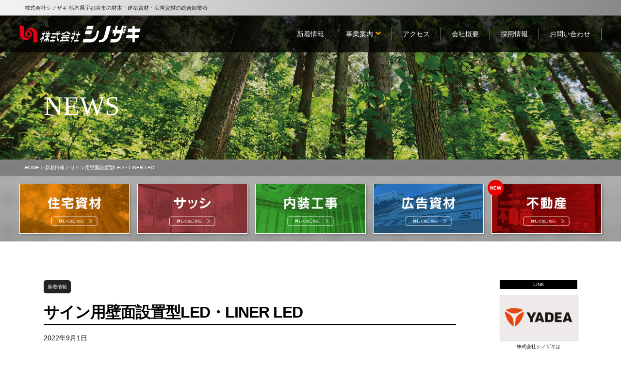

--- FILE ---
content_type: text/html; charset=UTF-8
request_url: https://shino-g.com/news/233/
body_size: 8028
content:
<!DOCTYPE html>
<html lang="ja">
<head prefix="og: http://ogp.me/ns# fb: http://ogp.me/ns/fb# article: http://ogp.me/ns/article#">
<!-- Global site tag (gtag.js) - Google Analytics -->
<script async src="https://www.googletagmanager.com/gtag/js?id=UA-143070942-1"></script>
<script>
  window.dataLayer = window.dataLayer || [];
  function gtag(){dataLayer.push(arguments);}
  gtag('js', new Date());

  gtag('config', 'UA-143070942-1');
</script>
<meta charset="UTF-8">
<meta http-equiv="X-UA-Compatible" content="IE=edge,chrome=1">
<meta name="description" content="皆様こんにちは。広告資材部からLED照明のご案内です。桜井さんから出幅を取らずに取り付けが容易なサイン照明が出ました。その名は。900㎜×1800㎜のサインを、わずか130㎜の突き出しで照射しています。クライアント様によっては、照度が足りないと感じることもあると思いますが、電力がひっ迫した昨今の状況">
<meta name="Keywords" content="栃木県,宇都宮市,材木,住宅資材,住宅建材,建築資材,広告資材,内装工事,オーダー家具,オーダーカーテン,サッシ,住宅施工,リフォーム,日光材,桧粋,ひすい,シノザキ">
<meta name="viewport" content="width=device-width,initial-scale=1">
<meta name="format-detection" content="telephone=no">
<link rel="stylesheet" href="/common/js/bxslider/jquery.bxslider.min.css">
<link rel="stylesheet" href="/common/js/colorbox/colorbox.css">
<link rel="stylesheet" href="/common/css/base.css?2507">
<link rel="stylesheet" href="/common/css/css.css?2507">
<link rel="stylesheet" href="/common/css/parts.css?2507">
<link rel="stylesheet" href="/common/css/index.css?2507">
<link rel="stylesheet" href="https://use.fontawesome.com/releases/v5.6.1/css/all.css">


<title>サイン用壁面設置型LED・LINER LED ｜ 栃木の材木なら株式会社シノザキ</title>
<meta name='robots' content='max-image-preview:large' />
<link rel="alternate" type="application/rss+xml" title="栃木の材木なら株式会社シノザキ &raquo; フィード" href="https://shino-g.com/feed/" />
<link rel="alternate" type="application/rss+xml" title="栃木の材木なら株式会社シノザキ &raquo; コメントフィード" href="https://shino-g.com/comments/feed/" />
<link rel="alternate" title="oEmbed (JSON)" type="application/json+oembed" href="https://shino-g.com/wp-json/oembed/1.0/embed?url=https%3A%2F%2Fshino-g.com%2Fnews%2F233%2F" />
<link rel="alternate" title="oEmbed (XML)" type="text/xml+oembed" href="https://shino-g.com/wp-json/oembed/1.0/embed?url=https%3A%2F%2Fshino-g.com%2Fnews%2F233%2F&#038;format=xml" />
<style id='wp-img-auto-sizes-contain-inline-css' type='text/css'>
img:is([sizes=auto i],[sizes^="auto," i]){contain-intrinsic-size:3000px 1500px}
/*# sourceURL=wp-img-auto-sizes-contain-inline-css */
</style>
<style id='wp-emoji-styles-inline-css' type='text/css'>

	img.wp-smiley, img.emoji {
		display: inline !important;
		border: none !important;
		box-shadow: none !important;
		height: 1em !important;
		width: 1em !important;
		margin: 0 0.07em !important;
		vertical-align: -0.1em !important;
		background: none !important;
		padding: 0 !important;
	}
/*# sourceURL=wp-emoji-styles-inline-css */
</style>
<style id='wp-block-library-inline-css' type='text/css'>
:root{--wp-block-synced-color:#7a00df;--wp-block-synced-color--rgb:122,0,223;--wp-bound-block-color:var(--wp-block-synced-color);--wp-editor-canvas-background:#ddd;--wp-admin-theme-color:#007cba;--wp-admin-theme-color--rgb:0,124,186;--wp-admin-theme-color-darker-10:#006ba1;--wp-admin-theme-color-darker-10--rgb:0,107,160.5;--wp-admin-theme-color-darker-20:#005a87;--wp-admin-theme-color-darker-20--rgb:0,90,135;--wp-admin-border-width-focus:2px}@media (min-resolution:192dpi){:root{--wp-admin-border-width-focus:1.5px}}.wp-element-button{cursor:pointer}:root .has-very-light-gray-background-color{background-color:#eee}:root .has-very-dark-gray-background-color{background-color:#313131}:root .has-very-light-gray-color{color:#eee}:root .has-very-dark-gray-color{color:#313131}:root .has-vivid-green-cyan-to-vivid-cyan-blue-gradient-background{background:linear-gradient(135deg,#00d084,#0693e3)}:root .has-purple-crush-gradient-background{background:linear-gradient(135deg,#34e2e4,#4721fb 50%,#ab1dfe)}:root .has-hazy-dawn-gradient-background{background:linear-gradient(135deg,#faaca8,#dad0ec)}:root .has-subdued-olive-gradient-background{background:linear-gradient(135deg,#fafae1,#67a671)}:root .has-atomic-cream-gradient-background{background:linear-gradient(135deg,#fdd79a,#004a59)}:root .has-nightshade-gradient-background{background:linear-gradient(135deg,#330968,#31cdcf)}:root .has-midnight-gradient-background{background:linear-gradient(135deg,#020381,#2874fc)}:root{--wp--preset--font-size--normal:16px;--wp--preset--font-size--huge:42px}.has-regular-font-size{font-size:1em}.has-larger-font-size{font-size:2.625em}.has-normal-font-size{font-size:var(--wp--preset--font-size--normal)}.has-huge-font-size{font-size:var(--wp--preset--font-size--huge)}.has-text-align-center{text-align:center}.has-text-align-left{text-align:left}.has-text-align-right{text-align:right}.has-fit-text{white-space:nowrap!important}#end-resizable-editor-section{display:none}.aligncenter{clear:both}.items-justified-left{justify-content:flex-start}.items-justified-center{justify-content:center}.items-justified-right{justify-content:flex-end}.items-justified-space-between{justify-content:space-between}.screen-reader-text{border:0;clip-path:inset(50%);height:1px;margin:-1px;overflow:hidden;padding:0;position:absolute;width:1px;word-wrap:normal!important}.screen-reader-text:focus{background-color:#ddd;clip-path:none;color:#444;display:block;font-size:1em;height:auto;left:5px;line-height:normal;padding:15px 23px 14px;text-decoration:none;top:5px;width:auto;z-index:100000}html :where(.has-border-color){border-style:solid}html :where([style*=border-top-color]){border-top-style:solid}html :where([style*=border-right-color]){border-right-style:solid}html :where([style*=border-bottom-color]){border-bottom-style:solid}html :where([style*=border-left-color]){border-left-style:solid}html :where([style*=border-width]){border-style:solid}html :where([style*=border-top-width]){border-top-style:solid}html :where([style*=border-right-width]){border-right-style:solid}html :where([style*=border-bottom-width]){border-bottom-style:solid}html :where([style*=border-left-width]){border-left-style:solid}html :where(img[class*=wp-image-]){height:auto;max-width:100%}:where(figure){margin:0 0 1em}html :where(.is-position-sticky){--wp-admin--admin-bar--position-offset:var(--wp-admin--admin-bar--height,0px)}@media screen and (max-width:600px){html :where(.is-position-sticky){--wp-admin--admin-bar--position-offset:0px}}

/*# sourceURL=wp-block-library-inline-css */
</style><style id='global-styles-inline-css' type='text/css'>
:root{--wp--preset--aspect-ratio--square: 1;--wp--preset--aspect-ratio--4-3: 4/3;--wp--preset--aspect-ratio--3-4: 3/4;--wp--preset--aspect-ratio--3-2: 3/2;--wp--preset--aspect-ratio--2-3: 2/3;--wp--preset--aspect-ratio--16-9: 16/9;--wp--preset--aspect-ratio--9-16: 9/16;--wp--preset--color--black: #000000;--wp--preset--color--cyan-bluish-gray: #abb8c3;--wp--preset--color--white: #ffffff;--wp--preset--color--pale-pink: #f78da7;--wp--preset--color--vivid-red: #cf2e2e;--wp--preset--color--luminous-vivid-orange: #ff6900;--wp--preset--color--luminous-vivid-amber: #fcb900;--wp--preset--color--light-green-cyan: #7bdcb5;--wp--preset--color--vivid-green-cyan: #00d084;--wp--preset--color--pale-cyan-blue: #8ed1fc;--wp--preset--color--vivid-cyan-blue: #0693e3;--wp--preset--color--vivid-purple: #9b51e0;--wp--preset--gradient--vivid-cyan-blue-to-vivid-purple: linear-gradient(135deg,rgb(6,147,227) 0%,rgb(155,81,224) 100%);--wp--preset--gradient--light-green-cyan-to-vivid-green-cyan: linear-gradient(135deg,rgb(122,220,180) 0%,rgb(0,208,130) 100%);--wp--preset--gradient--luminous-vivid-amber-to-luminous-vivid-orange: linear-gradient(135deg,rgb(252,185,0) 0%,rgb(255,105,0) 100%);--wp--preset--gradient--luminous-vivid-orange-to-vivid-red: linear-gradient(135deg,rgb(255,105,0) 0%,rgb(207,46,46) 100%);--wp--preset--gradient--very-light-gray-to-cyan-bluish-gray: linear-gradient(135deg,rgb(238,238,238) 0%,rgb(169,184,195) 100%);--wp--preset--gradient--cool-to-warm-spectrum: linear-gradient(135deg,rgb(74,234,220) 0%,rgb(151,120,209) 20%,rgb(207,42,186) 40%,rgb(238,44,130) 60%,rgb(251,105,98) 80%,rgb(254,248,76) 100%);--wp--preset--gradient--blush-light-purple: linear-gradient(135deg,rgb(255,206,236) 0%,rgb(152,150,240) 100%);--wp--preset--gradient--blush-bordeaux: linear-gradient(135deg,rgb(254,205,165) 0%,rgb(254,45,45) 50%,rgb(107,0,62) 100%);--wp--preset--gradient--luminous-dusk: linear-gradient(135deg,rgb(255,203,112) 0%,rgb(199,81,192) 50%,rgb(65,88,208) 100%);--wp--preset--gradient--pale-ocean: linear-gradient(135deg,rgb(255,245,203) 0%,rgb(182,227,212) 50%,rgb(51,167,181) 100%);--wp--preset--gradient--electric-grass: linear-gradient(135deg,rgb(202,248,128) 0%,rgb(113,206,126) 100%);--wp--preset--gradient--midnight: linear-gradient(135deg,rgb(2,3,129) 0%,rgb(40,116,252) 100%);--wp--preset--font-size--small: 13px;--wp--preset--font-size--medium: 20px;--wp--preset--font-size--large: 36px;--wp--preset--font-size--x-large: 42px;--wp--preset--spacing--20: 0.44rem;--wp--preset--spacing--30: 0.67rem;--wp--preset--spacing--40: 1rem;--wp--preset--spacing--50: 1.5rem;--wp--preset--spacing--60: 2.25rem;--wp--preset--spacing--70: 3.38rem;--wp--preset--spacing--80: 5.06rem;--wp--preset--shadow--natural: 6px 6px 9px rgba(0, 0, 0, 0.2);--wp--preset--shadow--deep: 12px 12px 50px rgba(0, 0, 0, 0.4);--wp--preset--shadow--sharp: 6px 6px 0px rgba(0, 0, 0, 0.2);--wp--preset--shadow--outlined: 6px 6px 0px -3px rgb(255, 255, 255), 6px 6px rgb(0, 0, 0);--wp--preset--shadow--crisp: 6px 6px 0px rgb(0, 0, 0);}:where(.is-layout-flex){gap: 0.5em;}:where(.is-layout-grid){gap: 0.5em;}body .is-layout-flex{display: flex;}.is-layout-flex{flex-wrap: wrap;align-items: center;}.is-layout-flex > :is(*, div){margin: 0;}body .is-layout-grid{display: grid;}.is-layout-grid > :is(*, div){margin: 0;}:where(.wp-block-columns.is-layout-flex){gap: 2em;}:where(.wp-block-columns.is-layout-grid){gap: 2em;}:where(.wp-block-post-template.is-layout-flex){gap: 1.25em;}:where(.wp-block-post-template.is-layout-grid){gap: 1.25em;}.has-black-color{color: var(--wp--preset--color--black) !important;}.has-cyan-bluish-gray-color{color: var(--wp--preset--color--cyan-bluish-gray) !important;}.has-white-color{color: var(--wp--preset--color--white) !important;}.has-pale-pink-color{color: var(--wp--preset--color--pale-pink) !important;}.has-vivid-red-color{color: var(--wp--preset--color--vivid-red) !important;}.has-luminous-vivid-orange-color{color: var(--wp--preset--color--luminous-vivid-orange) !important;}.has-luminous-vivid-amber-color{color: var(--wp--preset--color--luminous-vivid-amber) !important;}.has-light-green-cyan-color{color: var(--wp--preset--color--light-green-cyan) !important;}.has-vivid-green-cyan-color{color: var(--wp--preset--color--vivid-green-cyan) !important;}.has-pale-cyan-blue-color{color: var(--wp--preset--color--pale-cyan-blue) !important;}.has-vivid-cyan-blue-color{color: var(--wp--preset--color--vivid-cyan-blue) !important;}.has-vivid-purple-color{color: var(--wp--preset--color--vivid-purple) !important;}.has-black-background-color{background-color: var(--wp--preset--color--black) !important;}.has-cyan-bluish-gray-background-color{background-color: var(--wp--preset--color--cyan-bluish-gray) !important;}.has-white-background-color{background-color: var(--wp--preset--color--white) !important;}.has-pale-pink-background-color{background-color: var(--wp--preset--color--pale-pink) !important;}.has-vivid-red-background-color{background-color: var(--wp--preset--color--vivid-red) !important;}.has-luminous-vivid-orange-background-color{background-color: var(--wp--preset--color--luminous-vivid-orange) !important;}.has-luminous-vivid-amber-background-color{background-color: var(--wp--preset--color--luminous-vivid-amber) !important;}.has-light-green-cyan-background-color{background-color: var(--wp--preset--color--light-green-cyan) !important;}.has-vivid-green-cyan-background-color{background-color: var(--wp--preset--color--vivid-green-cyan) !important;}.has-pale-cyan-blue-background-color{background-color: var(--wp--preset--color--pale-cyan-blue) !important;}.has-vivid-cyan-blue-background-color{background-color: var(--wp--preset--color--vivid-cyan-blue) !important;}.has-vivid-purple-background-color{background-color: var(--wp--preset--color--vivid-purple) !important;}.has-black-border-color{border-color: var(--wp--preset--color--black) !important;}.has-cyan-bluish-gray-border-color{border-color: var(--wp--preset--color--cyan-bluish-gray) !important;}.has-white-border-color{border-color: var(--wp--preset--color--white) !important;}.has-pale-pink-border-color{border-color: var(--wp--preset--color--pale-pink) !important;}.has-vivid-red-border-color{border-color: var(--wp--preset--color--vivid-red) !important;}.has-luminous-vivid-orange-border-color{border-color: var(--wp--preset--color--luminous-vivid-orange) !important;}.has-luminous-vivid-amber-border-color{border-color: var(--wp--preset--color--luminous-vivid-amber) !important;}.has-light-green-cyan-border-color{border-color: var(--wp--preset--color--light-green-cyan) !important;}.has-vivid-green-cyan-border-color{border-color: var(--wp--preset--color--vivid-green-cyan) !important;}.has-pale-cyan-blue-border-color{border-color: var(--wp--preset--color--pale-cyan-blue) !important;}.has-vivid-cyan-blue-border-color{border-color: var(--wp--preset--color--vivid-cyan-blue) !important;}.has-vivid-purple-border-color{border-color: var(--wp--preset--color--vivid-purple) !important;}.has-vivid-cyan-blue-to-vivid-purple-gradient-background{background: var(--wp--preset--gradient--vivid-cyan-blue-to-vivid-purple) !important;}.has-light-green-cyan-to-vivid-green-cyan-gradient-background{background: var(--wp--preset--gradient--light-green-cyan-to-vivid-green-cyan) !important;}.has-luminous-vivid-amber-to-luminous-vivid-orange-gradient-background{background: var(--wp--preset--gradient--luminous-vivid-amber-to-luminous-vivid-orange) !important;}.has-luminous-vivid-orange-to-vivid-red-gradient-background{background: var(--wp--preset--gradient--luminous-vivid-orange-to-vivid-red) !important;}.has-very-light-gray-to-cyan-bluish-gray-gradient-background{background: var(--wp--preset--gradient--very-light-gray-to-cyan-bluish-gray) !important;}.has-cool-to-warm-spectrum-gradient-background{background: var(--wp--preset--gradient--cool-to-warm-spectrum) !important;}.has-blush-light-purple-gradient-background{background: var(--wp--preset--gradient--blush-light-purple) !important;}.has-blush-bordeaux-gradient-background{background: var(--wp--preset--gradient--blush-bordeaux) !important;}.has-luminous-dusk-gradient-background{background: var(--wp--preset--gradient--luminous-dusk) !important;}.has-pale-ocean-gradient-background{background: var(--wp--preset--gradient--pale-ocean) !important;}.has-electric-grass-gradient-background{background: var(--wp--preset--gradient--electric-grass) !important;}.has-midnight-gradient-background{background: var(--wp--preset--gradient--midnight) !important;}.has-small-font-size{font-size: var(--wp--preset--font-size--small) !important;}.has-medium-font-size{font-size: var(--wp--preset--font-size--medium) !important;}.has-large-font-size{font-size: var(--wp--preset--font-size--large) !important;}.has-x-large-font-size{font-size: var(--wp--preset--font-size--x-large) !important;}
/*# sourceURL=global-styles-inline-css */
</style>

<style id='classic-theme-styles-inline-css' type='text/css'>
/*! This file is auto-generated */
.wp-block-button__link{color:#fff;background-color:#32373c;border-radius:9999px;box-shadow:none;text-decoration:none;padding:calc(.667em + 2px) calc(1.333em + 2px);font-size:1.125em}.wp-block-file__button{background:#32373c;color:#fff;text-decoration:none}
/*# sourceURL=/wp-includes/css/classic-themes.min.css */
</style>
<script type="text/javascript" src="https://shino-g.com/wp/wp-includes/js/jquery/jquery.min.js?ver=3.7.1" id="jquery-core-js"></script>
<script type="text/javascript" src="https://shino-g.com/wp/wp-includes/js/jquery/jquery-migrate.min.js?ver=3.4.1" id="jquery-migrate-js"></script>
<link rel="https://api.w.org/" href="https://shino-g.com/wp-json/" /><link rel="alternate" title="JSON" type="application/json" href="https://shino-g.com/wp-json/wp/v2/posts/233" /><link rel="canonical" href="https://shino-g.com/news/233/" />
<link rel='shortlink' href='https://shino-g.com/?p=233' />
<style type="text/css">.recentcomments a{display:inline !important;padding:0 !important;margin:0 !important;}</style><link rel="icon" href="https://shino-g.com/wp/wp-content/uploads/2019/12/cropped-touch_icon-32x32.png" sizes="32x32" />
<link rel="icon" href="https://shino-g.com/wp/wp-content/uploads/2019/12/cropped-touch_icon-192x192.png" sizes="192x192" />
<link rel="apple-touch-icon" href="https://shino-g.com/wp/wp-content/uploads/2019/12/cropped-touch_icon-180x180.png" />
<meta name="msapplication-TileImage" content="https://shino-g.com/wp/wp-content/uploads/2019/12/cropped-touch_icon-270x270.png" />

</head>
<body id="scrolltop">
<header id="header">
<div id="header-copy">
<div class="contents" style="max-width:1200px;"><h1>株式会社シノザキ 栃木県宇都宮市の材木・建築資材・広告資材の総合卸業者</h1></div>
</div>
<div id="header-contents">
<div id="logo01"><a href="/"><img src="/common/images/header01.png" alt="シノザキ" width="250" height="40" decoding="async"></a></div>
<!-- <div id="logo02"><img src="/common/images/header_330.png" alt="シノザキ" width="160" height="160"></div> -->
<nav>
<div id="gmenu">
<ul class="slimmenu">
<li><a href="/news/"><p>新着情報</p></a>
<!--
	<ul>
		<li><a href="/news/">新着情報</a></li>
		<li><a href="#">イベントレポート</a></li>
	</ul>
-->
</li>
<li><a href="/work/"><p>事業案内<i class="fa fa-angle-down"></i></p></a>
	<ul>
		<li><a href="/work/">住宅資材</a></li>
		<li><a href="/work/sash.php">サッシ</a></li>
		<li><a href="/work/interior.php">内装工事</a></li>
		<li><a href="/work/advertising.php">広告資材</a></li>
		<li><a href="/work/estate.php">不動産</a></li>
	</ul>
</li>
<li><a href="/access.php"><p>アクセス</p></a></li>
<li><a href="/profile.php"><p>会社概要</p></a></li>
<li><a href="/recruit.php"><p>採用情報</p></a></li>
<li><a href="/contact.php"><p>お問い合わせ</p></a></li>
</ul>
</div>
</nav>
</div>
</header>

<!-- single-news -->

<div id="mainimg" style="background-image:url(/common/images/mainimg02.jpg);">
<div class="contents clearfix">
<div class="ttl">NEWS</div>
</div>
</div>
<div id="wrapper">
<div id="bread">
<div class="contents" style="max-width:1200px;">
<a href="https://shino-g.com/">HOME</a> &gt; <a href="https://shino-g.com/news/">新着情報</a> &gt; <h1>サイン用壁面設置型LED・LINER LED</h1>
</div>
</div>
<div class="smenu">
<ul class="col-flex">
<li><a href="/work/"><img src="/common/images/index0201.jpg" alt="材木・住宅資材" width="300" height="135" decoding="async" loading="lazy"></a></li>
<li><a href="/work/sash.php"><img src="/common/images/index0204.jpg" alt="サッシ" width="300" height="135" decoding="async" loading="lazy"></a></li>
<li><a href="/work/interior.php"><img src="/common/images/index0203.jpg" alt="内装工事" width="300" height="135" decoding="async" loading="lazy"></a></li>
<li><a href="/work/advertising.php"><img src="/common/images/smenu04.jpg" alt="広告資材" width="300" height="135" decoding="async" loading="lazy"></a></li>
<li><a href="/work/estate.php"><img src="/common/images/smenu05.jpg" alt="不動産" width="300" height="135" decoding="async" loading="lazy"></a><div class="new">NEW</div></li>
</ul>
</div><article>
<section class="container">
<div class="contents clearfix">
<div class="main">



<p class="postmeta"><a href="https://shino-g.com/news/" rel="category tag">新着情報</a></p>
<div class="post" id="post-233">
<div class="ttl">サイン用壁面設置型LED・LINER LED</div>
<div class="date">2022年9月1日</div>
<div class="body clearfix">
<p>皆様こんにちは。</p>
<p>&nbsp;</p>
<p>広告資材部からLED照明のご案内です。</p>
<p>桜井さんから出幅を取らずに取り付けが容易なサイン照明が出ました。</p>
<p>&nbsp;</p>
<p>その名は。</p>
<p>&nbsp;</p>
<p><img fetchpriority="high" decoding="async" class="alignnone size-medium wp-image-234" src="https://shino-g.com/wp/wp-content/uploads/2022/09/ba2-640x118.png" alt="" width="640" height="118" srcset="https://shino-g.com/wp/wp-content/uploads/2022/09/ba2-640x118.png 640w, https://shino-g.com/wp/wp-content/uploads/2022/09/ba2-768x142.png 768w, https://shino-g.com/wp/wp-content/uploads/2022/09/ba2.png 1178w" sizes="(max-width: 640px) 100vw, 640px" /></p>
<p>&nbsp;</p>
<p><img decoding="async" class="alignnone size-medium wp-image-235" src="https://shino-g.com/wp/wp-content/uploads/2022/09/ba1-640x203.png" alt="" width="640" height="203" srcset="https://shino-g.com/wp/wp-content/uploads/2022/09/ba1-640x203.png 640w, https://shino-g.com/wp/wp-content/uploads/2022/09/ba1.png 696w" sizes="(max-width: 640px) 100vw, 640px" /></p>
<p>&nbsp;</p>
<p>900㎜×1800㎜のサインを、わずか130㎜の突き出しで照射しています。</p>
<p>&nbsp;</p>
<p>クライアント様によっては、照度が足りないと感じることもあると思いますが、<br />
電力がひっ迫した昨今の状況を踏まえて、必要最小限の照度でクライアント様<br />
に提案してみてはいかがでしょうか。</p>
<p>&nbsp;</p>
<p>お問い合わせは広告資材部まで。</p>
</div>
</div>
<div class="navigation">
<a href="https://shino-g.com/news/239/" rel="next">【新しいページへ】</a>　<a href="https://shino-g.com/news/228/" rel="prev">【過去のページへ】</a></div>
<h5><a href="https://shino-g.com/news/">新着情報一覧に戻る</a></h5>



</div><!-- main -->
<div class="sidebar clearfix">
<!--
<div class="sidebar-blog">
<p class="ttl">BLOG</p>
<ul class="col-flex">
<li><a href="https://ameblo.jp/shino-hisui/" target="_blank"><img src="/common/images/bnr_blog.png" alt="桧粋ブログ" width="170" height="100" decoding="async" loading="lazy"></a></li>
</ul>
</div>
<div class="sidebar-link">
<p class="ttl">LINK</p>
<ul class="col-flex">
<li><a href="https://www.tochigibrex.jp" target="_blank"><img src="/common/images/bnr_brex_1912.png" alt="リンク栃木ブレックス" width="170" height="100" decoding="async" loading="lazy"></a>
<p class="txt">株式会社シノザキは<br>
宇都宮ブレックスを<br>
応援しています！</p></li>
<li><img src="/common/images/bnr_sdgs.png" alt="持続可能な開発目標(SDGs)を支援しています" width="170" height="100" decoding="async" loading="lazy">
<p class="txt">株式会社シノザキは<br>
持続可能な開発目標(SDGs)を<br>
支援しています</p></li>
</ul>
</div>
-->
<p class="ttl">LINK</p>
<ul class="col-flex">
<li><a href="https://yadea.jp/" target="_blank" rel="noopener"><img src="/common/images/bnr_yadea.png" alt="YADEA製品を取扱っています" width="170" height="100" decoding="async" loading="lazy"></a>
<p class="txt">株式会社シノザキは<br>YADEA製品を取扱っています</p></li>
<li><a href="https://ameblo.jp/shino-hisui/" target="_blank" rel="noopener"><img src="/common/images/bnr_blog.png" alt="桧粋ブログ" width="170" height="100" decoding="async" loading="lazy"></a>
<p class="txt">シノザキ公式BLOG<br>「桧粋のブログ」</p></li>
<li><a href="https://www.tochigibrex.jp" target="_blank" rel="noopener"><img src="/common/images/bnr_brex_1912.png" alt="宇都宮ブレックス" width="170" height="100" decoding="async" loading="lazy"></a>
<p class="txt">宇都宮ブレックスを<br>応援しています！</p></li>
<li><img src="/common/images/bnr_sdgs.png" alt="持続可能な開発目標(SDGs)を支援しています" width="170" height="100" decoding="async" loading="lazy">
<p class="txt">持続可能な開発目標(SDGs)を<br>支援しています</p></li>
</ul>
</div>
</div><!-- container -->
</section>
</article>
</div><!-- wrapper -->
<footer>
<div class="footer-tel">
<div class="contents" style="width:98%;max-width:1200px;">
<ul class="clearfix">
<li><a href="tel:0286643311"><img src="/common/images/footer_tel01_2311.png" alt="tel.0286643311" width="330" height="280" decoding="async" loading="lazy"></a></li>
<li><a href="tel:0286607150"><img src="/common/images/footer_tel03_1905.png" alt="tel.0286607150" width="330" height="280" decoding="async" loading="lazy"></a></li>
<li><a href="tel:0286334366"><img src="/common/images/footer_tel04_1905.png" alt="tel.0286334366" width="330" height="280" decoding="async" loading="lazy"></a></li>
<li><a href="tel:0286667591"><img src="/common/images/footer_tel05_2311.png" alt="tel.0286667591" width="330" height="280" decoding="async" loading="lazy"></a></li>
</ul>
</div>
</div>
<div id="footer">
<ul class="clearfix">
<li>
<p class="ttl">株式会社シノザキ 本社</p>
<p>〒320-0804 栃木県宇都宮市二荒町8-3</p>
<p><a href="tel:0286334366">TEL.028-633-4366</a></p>
<p>FAX.028-637-1393</p>
</li>
<li>
<p class="ttl">株式会社シノザキ 平出営業所</p>
<p>〒321-0901 栃木県宇都宮市平出町1091</p>
<p><a href="tel:0286643311">TEL.028-664-3311</a></p>
<p>FAX.028-664-3443</p>
</li>
<li>
<p class="ttl">株式会社シノザキ 佐野営業所</p>
<p>〒327-0843 栃木県佐野市堀米町3370</p>
<p><a href="tel:0283867045">TEL.0283-86-7045</a></p>
<p>FAX.0283-86-7046</p>
</li>
</ul>
</div>
<div id="copyright">&copy; 栃木県宇都宮市の材木・建築資材・広告資材なら株式会社シノザキ All rights reserved.</div>
</footer>
<div id="page-top"><a href="#scrolltop"><img src="/common/images/page_top.png" alt="このページのトップへ" width="16" height="16" decoding="async" loading="lazy"></a></div>
<script src="/common/js/jquery.slimmenu.js"></script>
<script src="/common/js/colorbox/jquery.colorbox-min.js"></script>
<script src="/common/js/bxslider/jquery.bxslider.min.js"></script>
<script src="/common/js/main.js?2109"></script>
<script type="speculationrules">
{"prefetch":[{"source":"document","where":{"and":[{"href_matches":"/*"},{"not":{"href_matches":["/wp/wp-*.php","/wp/wp-admin/*","/wp/wp-content/uploads/*","/wp/wp-content/*","/wp/wp-content/plugins/*","/wp/wp-content/themes/shino-g/*","/*\\?(.+)"]}},{"not":{"selector_matches":"a[rel~=\"nofollow\"]"}},{"not":{"selector_matches":".no-prefetch, .no-prefetch a"}}]},"eagerness":"conservative"}]}
</script>
<script id="wp-emoji-settings" type="application/json">
{"baseUrl":"https://s.w.org/images/core/emoji/17.0.2/72x72/","ext":".png","svgUrl":"https://s.w.org/images/core/emoji/17.0.2/svg/","svgExt":".svg","source":{"concatemoji":"https://shino-g.com/wp/wp-includes/js/wp-emoji-release.min.js?ver=6.9"}}
</script>
<script type="module">
/* <![CDATA[ */
/*! This file is auto-generated */
const a=JSON.parse(document.getElementById("wp-emoji-settings").textContent),o=(window._wpemojiSettings=a,"wpEmojiSettingsSupports"),s=["flag","emoji"];function i(e){try{var t={supportTests:e,timestamp:(new Date).valueOf()};sessionStorage.setItem(o,JSON.stringify(t))}catch(e){}}function c(e,t,n){e.clearRect(0,0,e.canvas.width,e.canvas.height),e.fillText(t,0,0);t=new Uint32Array(e.getImageData(0,0,e.canvas.width,e.canvas.height).data);e.clearRect(0,0,e.canvas.width,e.canvas.height),e.fillText(n,0,0);const a=new Uint32Array(e.getImageData(0,0,e.canvas.width,e.canvas.height).data);return t.every((e,t)=>e===a[t])}function p(e,t){e.clearRect(0,0,e.canvas.width,e.canvas.height),e.fillText(t,0,0);var n=e.getImageData(16,16,1,1);for(let e=0;e<n.data.length;e++)if(0!==n.data[e])return!1;return!0}function u(e,t,n,a){switch(t){case"flag":return n(e,"\ud83c\udff3\ufe0f\u200d\u26a7\ufe0f","\ud83c\udff3\ufe0f\u200b\u26a7\ufe0f")?!1:!n(e,"\ud83c\udde8\ud83c\uddf6","\ud83c\udde8\u200b\ud83c\uddf6")&&!n(e,"\ud83c\udff4\udb40\udc67\udb40\udc62\udb40\udc65\udb40\udc6e\udb40\udc67\udb40\udc7f","\ud83c\udff4\u200b\udb40\udc67\u200b\udb40\udc62\u200b\udb40\udc65\u200b\udb40\udc6e\u200b\udb40\udc67\u200b\udb40\udc7f");case"emoji":return!a(e,"\ud83e\u1fac8")}return!1}function f(e,t,n,a){let r;const o=(r="undefined"!=typeof WorkerGlobalScope&&self instanceof WorkerGlobalScope?new OffscreenCanvas(300,150):document.createElement("canvas")).getContext("2d",{willReadFrequently:!0}),s=(o.textBaseline="top",o.font="600 32px Arial",{});return e.forEach(e=>{s[e]=t(o,e,n,a)}),s}function r(e){var t=document.createElement("script");t.src=e,t.defer=!0,document.head.appendChild(t)}a.supports={everything:!0,everythingExceptFlag:!0},new Promise(t=>{let n=function(){try{var e=JSON.parse(sessionStorage.getItem(o));if("object"==typeof e&&"number"==typeof e.timestamp&&(new Date).valueOf()<e.timestamp+604800&&"object"==typeof e.supportTests)return e.supportTests}catch(e){}return null}();if(!n){if("undefined"!=typeof Worker&&"undefined"!=typeof OffscreenCanvas&&"undefined"!=typeof URL&&URL.createObjectURL&&"undefined"!=typeof Blob)try{var e="postMessage("+f.toString()+"("+[JSON.stringify(s),u.toString(),c.toString(),p.toString()].join(",")+"));",a=new Blob([e],{type:"text/javascript"});const r=new Worker(URL.createObjectURL(a),{name:"wpTestEmojiSupports"});return void(r.onmessage=e=>{i(n=e.data),r.terminate(),t(n)})}catch(e){}i(n=f(s,u,c,p))}t(n)}).then(e=>{for(const n in e)a.supports[n]=e[n],a.supports.everything=a.supports.everything&&a.supports[n],"flag"!==n&&(a.supports.everythingExceptFlag=a.supports.everythingExceptFlag&&a.supports[n]);var t;a.supports.everythingExceptFlag=a.supports.everythingExceptFlag&&!a.supports.flag,a.supports.everything||((t=a.source||{}).concatemoji?r(t.concatemoji):t.wpemoji&&t.twemoji&&(r(t.twemoji),r(t.wpemoji)))});
//# sourceURL=https://shino-g.com/wp/wp-includes/js/wp-emoji-loader.min.js
/* ]]> */
</script>
</body>
</html>


--- FILE ---
content_type: text/css
request_url: https://shino-g.com/common/css/base.css?2507
body_size: 2406
content:
@charset "utf-8";

*{margin:0;padding:0;box-sizing:border-box;}
html{height:100%;}
body,div,dl,dt,dd,ul,ol,li,h1,h2,h3,h4,h5,h6,pre,code,form,fieldset,legend,input,textarea,p,blockquote,th,td{margin:0;padding:0;}
table{border-collapse:collapse;border-spacing:0;}
fieldset,img{border:0;}
address,caption,cite,code,dfn,em,th,var{font-style:normal;font-weight:normal;}
ol,ul,li{list-style:none;}
caption,th{text-align:left;}
q:before,q:after{content:''}
abbr,acronym{border:0;font-variant:normal;}
sup{vertical-align:text-top;font-size:70%;position:relative;top:-0.5em;}
sub{vertical-align:text-bottom;font-size:70%;position:relative;top:0.5em;}
input,textarea,select{font-family:inherit;font-size:inherit;font-weight:inherit;}
legend{color:#222;}
object,embed{margin:0;vertical-align:top;}
img,a{vertical-align:top;}
i{font:inherit;}
video{margin:0;padding:0;border:0;outline:0;font-size:100%;line-height:0;vertical-align:baseline;background:transparent;}
article,aside,dialog,figure,footer,header,hgroup,nav,section{display:block;}

#cboxPrevious, #cboxNext, #cboxSlideshow, #cboxClose {
background-size:125px;}

img {
max-width:100%;
height:auto;}
table {
max-width:100%;}

ol {
margin:0 0 0 22px;}
ol li {
list-style:decimal;
line-height:1.3;
margin:8px 0;}

@media only screen and (min-width: 640px) {

a[href^="tel:"] {
cursor:default;
pointer-events:none;
text-decoration:none;}

}

a:link {
COLOR:#770000;
TEXT-DECORATION:none;}
a:visited {
COLOR:#550000;
TEXT-DECORATION:none;}
a:hover {
COLOR:#DD0000;
TEXT-DECORATION:none;}

body {
font-size:15px;
line-height:1.8;
text-align:center;
font-family:"メイリオ", Meiryo,"Hiragino Kaku Gothic ProN","Hiragino Kaku Gothic Pro","ヒラギノ角ゴ Pro W3","ＭＳ Ｐゴシック", "MS P Gothic",Helvetica, Arial, "Liberation Sans","Bitstream Vera Sans", sans-serif;
-webkit-text-size-adjust:100%;}

.mincho {
font-family:'ヒラギノ明朝 ProN W3','Hiragino Mincho ProN','游明朝',YuMincho,'HG明朝E','ＭＳ Ｐ明朝','MS PMincho','ＭＳ 明朝',serif;}

@media only screen and (max-width:640px) {

body {
font-size:15px;
line-height:1.8;}

}

body {
-webkit-animation:fadeIn 1s ease 0s 1 normal;
animation:fadeIn 1s ease 0s 1 normal;}
@keyframes fadeIn {
0% {opacity:0}
100% {opacity:1}}
@-webkit-keyframes fadeIn {
0% {opacity:0}
100% {opacity:1}}

body , table , h1 , h2 , h3 , h4 , h5 , h6 {
font-size:100%;
line-height:1.8;}

hr {
clear:both;
margin:16px 0;
border:0;
height:1px;
background:#428062;
background-image:-webkit-linear-gradient(left, #eed, #776, #eed);
background-image:-moz-linear-gradient(left, #eed, #776, #eed);
background-image:-ms-linear-gradient(left, #eed, #776, #eed);}
hr.hr-left {
background-image:-webkit-linear-gradient(left, #776, #eed);
background-image:-moz-linear-gradient(left, #776, #eed);
background-image:-ms-linear-gradient(left, #776, #eed);}

.aligncenter {
text-align:center;
display:block;
margin-right:auto;
margin-left:auto;}
.alignright {
float:right;
margin-left:30px;}
.alignleft {
float:left;
margin-right:30px;}

@media only screen and (max-width: 640px) {

.alignright , .alignleft {
float:none;
text-align:center;
display:block;
margin-right:auto;
margin-left:auto;}

}

blockquote , .block {
clear:both;
margin:36px 0;
padding:30px;
background:#FCFaF8;
border:2px solid #e9e6e3;}

@media only screen and (max-width:640px) {

blockquote , .block {
margin:6% 0;
padding:5%;}

}

.clearfix:before , .clearfix:after {
display:table;
content:" ";}
.clearfix:after {
clear:both;}

.col-flex {
display:-webkit-box;
display:-moz-box;
display:-ms-box;
display:-webkit-flexbox;
display:-moz-flexbox;
display:-ms-flexbox;
display:-webkit-flex;
display:-moz-flex;
display:-ms-flex;
display:flex;
-webkit-box-lines:multiple;
-moz-box-lines:multiple;
-webkit-flex-wrap:wrap;
-moz-flex-wrap:wrap;
-ms-flex-wrap:wrap;
flex-wrap:wrap;}

h2 {
margin:32px 0;
color:#000;
font-size:164%;
line-height:1.3;
padding:4px 0 4px 15px;
border-left:8px solid #c00;}
h3 {
margin:24px 0;
color:#000;
font-size:140%;
line-height:1.3;
padding:0 0 5px 0;
border-bottom:1px solid #000;}
h4 {
margin:18px 0;
color:#b00;
font-size:124%;
line-height:1.3;}
h5 {
margin:36px 0;
padding:20px 0;
clear:both;
font-weight:normal;
text-align:center;
border-top:1px solid #777;
border-bottom:1px solid #777;}
h6 {
margin:10px 0;
color:#000;
font-size:92%;
line-height:1.3;}

@media only screen and (max-width:640px) {

h2 {
font-size:148%;}
h3 {
font-size:132%;}
h4 {
font-size:116%;}

}

/*  youtube  =========================*/

.youtube {
position:relative;
margin:0 auto;
padding-top:56.25%;
width:100%;
height:0;
box-shadow:0 0 0 5px #ebecee;
border-radius:5px;}
.youtube iframe {
position:absolute;
top:0;
left:0;
width:100%;
height:100%;}

/*  table  =========================*/

table.p-tbl {
width:100%;
margin:4% 0;
border:2px solid #aaa;}
table.p-tbl th {
text-align:left;
font-size:90%;
line-height:1.5;
background:#eee;
padding:18px 13px;
font-weight:bold;
border:1px solid #ccc;
border-right:none;}
table.p-tbl td {
text-align:left;
background:#fff;
font-size:90%;
line-height:1.5;
padding:18px 13px;
border:1px solid #ccc;
border-left:none;}
table.p-tbl td input {
font-size:16px !important;
padding:3px;
margin:3px;}
table.p-tbl th .hissu {
margin:5px 0 0 0;
font-size:90%;
color:#dd0000;
font-weight:normal;}
table.p-tbl td .notice {
margin:5px 0 0 0;
font-size:90%;
color:#770000;
font-weight:normal;}

.form-submit {
text-align:center;}
.form-submit input {
-webkit-appearance: none;
cursor:pointer;
margin:0 3px;
padding:1em 2em;
border-style:none;
border-radius:5px;}

.form-error {
padding:40px 0 40px 0;
text-align:center;
line-height:2.4;
color:#cc0000;}

.width99 {width:99%!important;}
.width66 {width:66%!important;}
.width33 {width:33%!important;}
.width22 {width:22%!important;}
.width11 {width:11%!important;}

@media only screen and (max-width:800px) {

table.p-tbl th {
padding:16px 13px;
display:block;
width:100%;
border:none;}
table.p-tbl td {
display:block;
width:100%;
border:none;}
table.p-tbl th .hissu {
margin:0 0 0 5px;
display:inline-block;}

}

/* height ===================*/

.ht00 {margin-top:0px !important;}
.ht10 {margin-top:10px !important;}
.ht20 {margin-top:20px !important;}
.ht30 {margin-top:30px !important;}
.ht40 {margin-top:40px !important;}
.ht50 {margin-top:50px !important;}
.ht60 {margin-top:60px !important;}
.ht70 {margin-top:70px !important;}
.ht80 {margin-top:80px !important;}
.ht90 {margin-top:90px !important;}
.ht100 {margin-top:100px !important;}
.ht120 {margin-top:120px !important;}
.ht150 {margin-top:150px !important;}
.ht180 {margin-top:180px !important;}
.ht210 {margin-top:210px !important;}

@media only screen and (max-width:1023px) {

.ht10 {margin-top:1% !important;}
.ht20 {margin-top:2% !important;}
.ht30 {margin-top:3% !important;}
.ht40 {margin-top:4% !important;}
.ht50 {margin-top:5% !important;}
.ht60 {margin-top:6% !important;}
.ht70 {margin-top:7% !important;}
.ht80 {margin-top:8% !important;}
.ht90 {margin-top:9% !important;}
.ht100 {margin-top:10% !important;}
.ht120 {margin-top:12% !important;}
.ht150 {margin-top:15% !important;}
.ht180 {margin-top:18% !important;}

}

@media only screen and ( max-width:640px) {

.ht10 {margin-top:8px !important;}
.ht20 {margin-top:14px !important;}
.ht30 {margin-top:20px !important;}
.ht40 {margin-top:26px !important;}
.ht50 {margin-top:32px !important;}
.ht60 {margin-top:38px !important;}
.ht70 {margin-top:44px !important;}
.ht80 {margin-top:50px !important;}
.ht90 {margin-top:55px !important;}
.ht100 {margin-top:60px !important;}
.ht120 {margin-top:70px !important;}
.ht150 {margin-top:85px !important;}
.ht180 {margin-top:100px !important;}

}

/*  btn  =========================*/

.btn {
transition:all .3s;
filter:alpha(opacity=100)!important;
-moz-opacity:1!important;
opacity:1!important;}
.btn:hover {
filter:alpha(opacity=60)!important;
-moz-opacity:0.6!important;
opacity:0.6!important;}

.btn-link {
text-align:center;
margin:44px 0 0 0;}
.btn-link a {
display:inline-block;
line-height:3em;
padding:0.1em 2em 0;
border:2px solid #cc0000;
background:#cc0000;
color:#fff;
font-weight:bold;
text-align:center;
outline:none;
transition:0.3s;
border-radius:5px;}
.btn-link a:hover {
background:#fff;
color: #cc0000;}

@media only screen and (max-width:640px) {

.btn-link {
margin:9% 0 0 0;}

}

/*  anchor  ==========================*/

.anchor {
padding-top:90px;
margin-top:-90px;
display:inline-block;
vertical-align:top;
font-size:0;
line-height:0;
height:0;
overflow:hidden;}

@media only screen and (max-width:960px) {

.anchor {
padding-top:0;
margin-top:0;}

}

/* thanks error  ========================================*/

#thanks-error {
padding:48px 0;
text-align:center;}
#thanks-error .ttl {
font-size:140%;
line-height:1.6;
font-weight:bold;
margin:0 0 48px 0;}


--- FILE ---
content_type: text/css
request_url: https://shino-g.com/common/css/css.css?2507
body_size: 2031
content:
@charset "UTF-8";

#wrapper {
width:100%;}
.container {
padding:80px 0;}
.contents {
position:relative;
margin:0 auto;
width:92%;
max-width:1100px;}
.main {
float:left;
width:77.5%;
max-width:850px;
text-align:left;}
.sidebar {
float:right;
width:160px;}

@media only screen and (max-width:960px) {

.container {
padding:8% 0;}
.main {
float:none;
width:100%;
margin:0 auto;}
.sidebar {
margin:9% auto 0;
float:none;
width:100%;
max-width:850px;}

}

@media only screen and (max-width:640px) {

.container {
padding:48px 0;}
.sidebar {
margin:48px auto 0;}

}

/* sidebar  ===========================*/

.sidebar .ttl {
margin:0 0 11px 0;
background:#000;
color:#fff;
font-size:10px;
line-heihgt:12px;}

.sidebar-blog {}
.sidebar-link {}

.sidebar ul {
width:100%;
padding:0 0 11px 0;
justify-content:space-between;}
.sidebar ul li {
font-size:10px;
line-height:1.45;
padding:0 0 11px 0;}
.sidebar ul li img {
border:1px solid #fff;
box-shadow:1px 1px 3px rgba(0,0,0,0.2);
margin:0 0 6px 0;}
.sidebar ul li a {
display:block;
transition:margin 0.25s;}
.sidebar ul li a:hover {
margin:0 -4px 0 4px;}

@media only screen and (max-width:960px) {

.sidebar-blog {
width:48%;
float:left;}
.sidebar-link {
width:48%;
float:right;}

.sidebar ul {
padding:12px 0;}
.sidebar ul li {
width:23%;}
.sidebar ul li img:hover {
margin:0 0 8px 0;}

}

@media only screen and (max-width:640px) {

.sidebar-blog {
width:100%;
float:none;}
.sidebar-link {
width:100%;
float:none;}

.sidebar ul li {
width:48%;}

}

/*  header  ====================*/

#header {
position:fixed;
z-index:1000;
width:100%;
left:0;
top:0;
background:rgba(0,0,0,0.75);}
#header-copy {
text-align:left;
background:#f3f3f3;
background-image:-webkit-linear-gradient(left, #f3f3f3, #888);
background-image:-moz-linear-gradient(left, #f3f3f3, #888);
background-image:-ms-linear-gradient(left, #f3f3f3, #888);
height:32px;
overflow:hidden;}
#header-copy h1 {
color:#333;
font-size:11px;
line-height:32px;
font-weight:normal;}

#header-contents {
position:relative;
margin:0 auto;
width:100%;
max-width:1220px;}
#header-contents #logo01 {
padding:18px 0;
margin:0 0 0 10px;
width:250px;}
#header-contents #logo02 {
position:absolute;
top:-22px;
right:10px;
width:120px;}
#header-contents #gmenu {
position:absolute;
top:0;
right:10px;
width:auto;}

@media only screen and (max-width:960px) {

#header {
position:static;
background:rgba(0,0,0,1);}

#header-contents #logo01 {
position:absolute;
padding:0;
margin:0;
left:10px;
top:15px;
width:200px;
z-index:3;}
#header-contents #logo02 {
display:none;}
#header-contents #gmenu {
position:static;
width:100%;}

}

/*  menu  ======================*/

ul.slimmenu{
width:100%;}
ul.slimmenu:before,ul.slimmenu:after {
content:'';
display:table;}
ul.slimmenu:after {
clear:both;}
ul.slimmenu li {
position:relative;
float:left;}
ul.slimmenu li ul li {
width:100%;}
ul.slimmenu li>ul {
position:absolute;
left:-15%;
top:100%;
z-index:999;
display:none;
width:130%;}
ul.slimmenu li>ul>li ul{
position:absolute;
left:100%;
top:0;
z-index:999;
display:none;
width:100%;}
ul.slimmenu li a {
display:block;
color:#fff;
font-size:14px;
line-height:24px;
padding:26px 0;
transition:all 0.3s;}
ul.slimmenu li a i {
font-size:17px;
margin-left:5px;
color:#ff9900;}
ul.slimmenu li a:hover {
color:#ff9900;}
ul.slimmenu li a.nopointer {
pointer-events:none;}
ul.slimmenu li a p {
padding:0 22px;
border-right:1px solid #777;}
ul.slimmenu li ul li a {
background:#770000;
color:#fff;
font-size:12px;
line-height:1.1;
padding:14px 0;
border:none;
border-top:1px solid #222;}
ul.slimmenu li ul li a:hover {
color:#fff;
background:#aa0000;}
.menu-collapser {
position:relative;
text-align:left;
width:100%;
height:62px;
color:#fff;
line-height:62px;}
.collapse-button {
position:absolute;
right:15px;
top:50%;
width:35px;
color:#000;
text-align:center;
cursor:pointer;
transform:translate(0, -50%);}
.collapse-button .icon-bar {
display:block;
height:3px;
width:100%;
margin:5px 0;
background:#fff;}
ul.slimmenu li .sub-toggle{
display:none;
background:#666;
position:absolute;
right:1px;
top:1px;
z-index:500;
width:40px;
height:40px;
text-align:center;
cursor:pointer;}
ul.slimmenu li .sub-toggle:before{
content:'';
display:inline-block;
height:100%;
vertical-align:middle;}
ul.slimmenu li .sub-toggle>i {
display:inline-block;
color:#fff;
font-size:10px;
lineheight:1;
vertical-align:middle;}
ul.slimmenu.collapsed {
border-top:1px solid #888;}
ul.slimmenu.collapsed li {
width:100%;
background:#333;}
ul.slimmenu.collapsed li>ul {
position:static;
display:none;
width:100%;}
ul.slimmenu.collapsed li a {
padding:14px 0;
font-size:14px;
line-height:14px;
border-bottom:1px solid #888;}
ul.slimmenu.collapsed li a.nopointer {
pointer-events:auto;}
ul.slimmenu.collapsed li a p {
padding:0;
border-left:none;}
ul.slimmenu.collapsed li .sub-toggle {
display:block;}

@media only screen and (max-width:960px) {

ul.slimmenu li a i {
display:none;}

}

/* mainimg  =============================*/

.bx-wrapper {
margin:0 auto !important;
-moz-box-shadow:none !important;
-webkit-box-shadow:none !important;
box-shadow:none !important;
border:none !important;
background:#000 !important;}
ul.bx-slider li {
width:100%;}
ul.bx-slider li img {
width:100%;}
#mainimg {
padding:32px 0 0 0;
background-size:cover;
background-position:center center;}
#mainimg .ttl {
text-align:left;
padding:14% 0 7% 0;
font-family: "游明朝", YuMincho, "ヒラギノ明朝 ProN W3", "Hiragino Mincho ProN","HGS明朝E","ＭＳ Ｐ明朝","ＭＳ 明朝",serif;
font-size:55px;
line-height:1.2;
color:#fff;}

@media only screen and (max-width:960px) {

#mainimg {
padding:0;}
#mainimg .ttl {
text-align:center;
padding:8% 0;
font-size:6vw;}

}

/* bread  =============================*/

#bread {
text-align:left;
background:url(../images/bg01.png) repeat-x left bottom;
font-size:10px;
line-height:34px;
height:34px;
overflow:hidden;
color:#fff;}
#bread a {
color:#fff;}
#bread h1 {
display:inline;
color:#fff;
font-weight:normal;
font-size:10px;
line-height:34px;}



/* smenu  ===============*/

.smenu {
padding:8px;
background:url(../images/bg02.png) repeat-x left bottom;}
.smenu ul {
justify-content:space-between;
margin:0 auto;
width:100%;
max-width:1216px;}
.smenu ul li {
position:relative;
padding:8px;
width:20%;}
.smenu ul li a {
display:block;
border:1px solid #fff;
box-shadow:2px 2px 4px rgba(0,0,0,0.3);
overflow:hidden;}
.smenu ul li a img {
width:100%;
transition:transform 0.25s;}
.smenu ul li a:hover img {
transform:scale(1.07);}

.smenu ul li .new {
pointer-events:none;
position:absolute;
top:0px;
left:0px;
text-align:center;
width:33px;
font-size:10px;
line-height:33px;
color:#fff;
font-weight:bold;
white-space:nowrap;
background:#e00;
border-radius:50%;}

@media only screen and (max-width:800px) {

.smenu {
padding:1%;}
.smenu ul li {
padding:1%;
width:50%;}
.smenu ul li:nth-child(n + 3) {
width:33.3333%;}

}







/* footer  ==========================*/

.footer-tel {
padding:45px 0 95px 0;
border-top:1px solid #999999;
background:url(../images/footer00.png) repeat-x left bottom;
background-size:700px;}
.footer-tel ul {
width:100%;}
.footer-tel li {
float:left;
width:25%;
text-align:center;}
.footer-tel li a {
display:block;
box-shadow:1px 0 0 0 #666;}
.footer-tel li:last-child a {
display:block;
box-shadow:none;}

@media only screen and (max-width: 800px) {

.footer-tel {
padding:30px 0 80px 0;
background:url(../images/footer00.png) repeat-x left bottom;
background-size:600px;}

}

@media only screen and (max-width: 640px) {

.footer-tel li {
width:50%;}
.footer-tel li:nth-child(2) a {
display:block;
box-shadow:none;}

}

#footer {
clear:both;
padding:40px 10px;
font-size:14px;
line-height:1.6;
color:#fff;
background:url(../images/bg01.png) repeat-x left bottom;}
#footer a {
color:#fff;}
#footer ul {
margin:0 auto;
width:100%;
max-width:1050px;}
#footer li {
float:left;
width:33.3333%;}
#footer .ttl {
margin:0 0 0.5em 0;
font-size:132%;
line-height:1.2;
font-weight:bold;}

#copyright {
background:#000;
padding:9px;
color:#fff;
font-size:8px;
line-height:1.3;}

#page-top {
position:fixed;
z-index:20;
line-height:0;
bottom:40px;
right:10px;
width:36px;
height:36px;}
#page-top a {
padding:10px;
display:block;
background:#333;
transition:all 0.3s;
border-radius:50%;
box-shadow:1px 1px 2px rgba(0,0,0,0.3);}
#page-top a:hover {
background:#c00;}

@media only screen and (max-width:960px) {

#footer {
padding:25px 10px 20px;}
#footer li {
width:100%;
padding:0.9em 0;}

#footer-menu-contents li {
width:33.333%;}

}


--- FILE ---
content_type: text/css
request_url: https://shino-g.com/common/css/parts.css?2507
body_size: 3169
content:
@charset "UTF-8";

/* recruit =========================== */

.recruit-movie {
padding:55px 0;
width:100%;
background:#fff;}
.recruit-movie .ttl {
text-align:center;
position:absolute;
z-index:5;
padding:1.67em 0 0 0;
left:-1.0em;
top:-1.0em;
width:6em;
height:6em;
line-height:1.35em;
white-space:nowrap;
background:#b00;
color:#fff;
border-radius:50%;}
.recruit-movie img {
box-shadow:0 0 0 5px #ebecee;
border-radius:5px;}

@media only screen and (max-width:767px) {

.recruit-movie {
padding:7.17% 0;}
.recruit-movie .ttl {
font-size:2.67vw;}

}

.recruit01 {}
.recruit01 .greeting {
text-align:center;
font-size:120%;
line-height:1.5;
font-weight:bold;
color:#900;
margin:0 0 28px 0;}
.recruit01 .greeting img {
margin:0 0 28px 0;}

.recruit02 {
padding-top:0;}
.recruit-contents {
text-align:left;
width:100%;
margin:0 auto;
padding:55px;
background:#fff;}
.recruit-contents .ttl01 {
margin:0.7em 0;
font-size:130%;
line-height:1.3;
color:#900;
font-weight:bold;}
.recruit-contents .ttl02 {
margin:0.6em 0;
font-size:110%;
line-height:1.4;
font-weight:bold;}

@media only screen and (max-width:800px) {

.recruit01 {
text-align:left;}
.recruit01 br {
display:none;}

.recruit02 {
padding:0;}
.recruit-contents {
padding:9% 4%;}

}

.recruit03 {
width:100%;
border-top:1px solid #e3e3e3;}
.recruit03 th {
text-align:left;
vertical-align: top;
padding:40px 0;
font-size:120%;
line-height:1.5;
font-weight:bold;
border-bottom:1px solid #e3e3e3;}
.recruit03 td {
text-align:left;
font-size:90%;
line-height:1.7;
padding:40px 0;
border-bottom:1px solid #e3e3e3;}

@media only screen and (max-width:800px) {

.recruit03 th {
padding:30px 0 8px;
display:block;
width:100%;
border-bottom:none;}
.recruit03 td {
padding:8px 0 30px 0;
display:block;
width:100%;}

}

/* work =========================== */

.work-intro {
text-align:center;
margin:0 0 55px 0;}
.work-intro .ttl {
font-size:130%;
line-height:1.3;
font-weight:bold;
color:#393939;
margin:0 0 20px 0;}
.work-ttl01 {
text-align:center;
font-size:140%;
line-height:1.4;
font-weight:bold;
margin:30px 0 50px 0;}
.work-flow-ttl {
color:#fff;
line-height:1.3;
text-align:left;
padding:7px;
margin:11px 0 10px 0;}

.work01 {
margin:4% 0 4% 0;
line-height:1.3;}
.work01 img {
width:100%;}
.work01 .left {
width:49.5%;
float:left;}
.work01 .right {
width:49.5%;
float:right;}

table.work02 {
width:100%;
margin:33px 0 11px;
border:2px solid #aaa;}
table.work02 td {
text-align:left;
vertical-align:top;
font-size:100%;
line-height:1.3;
font-weight:bold;
color:#444;
padding:17px 13px;
border-left:1px solid #ccc;}
table.work02 tr:nth-child(odd){
  background:#f4f4f4;}
table.work02 td.notice {
text-align:right;
font-size:80%;
line-height:1.3;
font-weight:normal;}
table.work02 td i {
color:#777;
font-size:110%;
margin:0 4px 0 0;}
.work02-comment {
text-align:right;
font-size:80%;
line-height:1.3;
margin:11px 0 33px;}

@media only screen and (max-width:640px) {

.work-intro {
margin:0 0 8% 0;}
.work-intro br {
display:none;}

.work01 {
margin:6% 0 0 0;
padding:0 0 2% 0;}

}

.comfort {
clear:both;
position:relative;
text-align:center;
color:#fff;
margin:80px 0 0 0;
padding:17px;
background:#00a59f;
background:-webkit-linear-gradient(top,#00a59f,#0073bd);
background:-moz-linear-gradient(top,#00a59f,#0073bd);
background:-ms-linear-gradient(top,#00a59f,#0073bd);
border-radius:5px;}
.comfort .ttl00 {
position:absolute;
width:110px;
left:-15px;
top:-40px;}
.comfort .ttl00 img {
border-radius:50%;
box-shadow:1px 1px 1px rgba(0,0,0,0.3);}
.comfort .ttl01 {
border-bottom:1px solid #96dad8;
margin:17px 12px 12px;
padding:0 0 10px;}
.comfort ul {
padding:24px 0 0 0;
font-size:0;
width:100%;}
.comfort li {
font-size:12px;
line-height:1.5;
display:inline-block;
vertical-align:top;
width:33.333333%;
padding:17px;}
.comfort li .txt {
text-align:left;
margin:17px 0 0 0;
padding:17px 0 0 0;
border-top:1px solid #96dad8;}
.comfort li .ttl02 {
margin:0 0 11px 0;
font-size:16px;
line-height:1.3;
font-weight:bold;}
.comfort li a {
color:#fff;}

@media only screen and (max-width:640px) {

.comfort {
margin:13% 0 0 0;}
.comfort .ttl00 {
width:80px;
left:-10px;
top:-40px;}
.comfort .ttl01 {
margin:17px 0 12px;}
.comfort li {
width:100%;
padding:20px 5px;}
.comfort li .txt {
text-align:left;
margin:12px 0 0 0;
padding:12px 0 0 0;}

}

ul.advertising01 {
font-size:0;
width:100%;
margin:40px 0 0 0;}
ul.advertising01 li {
text-align:center;
display:inline-block;
vertical-align:top;
font-size:12px;
line-height:1.4;
width:50%;
padding:0 10px 30px;}
ul.advertising01 li img {
margin:0 0 8px 0;}

@media only screen and (max-width:640px) {

ul.advertising01 li {
width:100%;}

}

.interior01 {
margin:33px 0 55px 0;}
.interior01 .left {
width:32%;
float:left;}
.interior01 .right {
width:62%;
float:right;
line-height:1.5;}

.interior02 {
margin:33px 0 0 0;}
.interior02 .left {
width:35%;
float:left;}
.interior02 .right {
width:59%;
float:right;
line-height:1.5;}

@media only screen and (max-width:640px) {

.interior01 .left {
width:100%;
float:none;}
.interior01 .right {
padding:6% 0 0 0;
width:100%;
float:none;}

.interior02 .left {
width:100%;
float:none;}
.interior02 .right {
padding:6% 0 0 0;
width:100%;
float:none;}

}

ul.sash01 {
font-size:0;
width:100%;
margin:40px 0 0 0;}
ul.sash01 li {
text-align:center;
display:inline-block;
vertical-align:top;
font-size:12px;
line-height:1.4;
width:50%;
padding:0 10px 25px;}
ul.sash01 li:nth-child(n + 5) {
width:33.3333%;}
ul.sash01 li img {
margin:0 0 8px 0;}

.sash02 {
margin:4% 0 3% 0;
line-height:1.3;}
.sash02 .left {
width:47%;
float:left;}
.sash02 .right {
width:47%;
float:right;}
.sash02 .ttl {
font-size:90%;
line-height:1.1;
font-weight:bold;
border-bottom:1px solid #333;
padding:5px 0 6px 0;}

@media only screen and (max-width:640px) {

ul.sash01 li {
width:50%;}
ul.sash01 li:nth-child(n + 5) {
width:50%;}

.sash02 .left {
width:100%;
float:none;}
.sash02 .right {
padding:6% 0 0 0;
width:100%;
float:none;}

}

/* post =========================== */

.post {}
.post .ttl {
clear:both;
padding:0 0 5px 0;
font-size:200%;
line-height:1.2;
letter-spacing:-1px;
font-weight:bold;
border:none;
background:none;
margin:0 0 5px 0;
border-bottom:2px solid #000;}
.post .date {
margin:20px 0 40px 0;
font-size:90%;
line-height:1.1;}
.post .body img {
margin-bottom:15px;}

@media only screen and (max-width:640px) {

.post .ttl {
font-size:160%;
line-height:1.2;}

}

.wp-caption {
max-width:100%;
height:auto;
border:none;
text-align:center;
background:none;
margin-bottom:1em;}
.wp-caption img {
margin:0;}
.wp-caption .wp-caption-text {
font-size:80%;
line-height:1.6;
font-weight:normal;
padding:8px;}

/* oEmbed不具合を見た目解消 */

blockquote.wp-embedded-content {
position:absolute;
clip:rect(1px, 1px, 1px, 1px);}
iframe.wp-embedded-content {
position:relative !important;}
iframe.wp-embedded-content {
width:100% !important;}






/* tag ========================*/

.postmeta {
margin:0 0 15px 0;}
.postmeta a {
display:inline-block;
font-size:10px;
line-height:1.1;
margin:0 5px 5px 0;
padding:8px;
background:#222;
color:#fff;
transition:all 0.3s;
border-radius:5px;}
.postmeta a:hover {
background:#c00;}

/* post_topics_l (category) =========================== */

.post_topics_l {
clear:both;
margin:55px 0;}
.post_topics_l .ttl {
margin:0 0 10px 0;
font-size:140%;
line-height:1.2;
letter-spacing:-1px;
color:#441111;
font-weight:bold;}
.post_topics_l .date {
background:#e8e7e6;
padding:8px;
font-size:80%;
line-height:1.1;
margin:0 0 10px 0;
border-radius:5px;}
.post_topics_l .img {
margin:2px 0 0 0;
float:left;
width:160px;
text-align:center;}
.post_topics_l .img img {
box-shadow:1px 1px 2px rgba(0,0,0,0.2);}
.post_topics_l .txt {
margin:0 0 0 180px;}
.post_topics_l .txt .excerpt {
font-size:90%;
line-height:22px;
height:44px;
overflow:hidden;}
.post_topics_l .txt .more {
margin:13px 0 0 0;}
.post_topics_l .txt .more a {
display:inline-block;
font-size:80%;
line-height:1.1;
padding:0.6em 2.2em;
background:#444;
border:2px solid #444;
color:#fff;
text-align:center;
transition:all .3s;
border-radius:7px;}
.post_topics_l .txt .more a:hover {
background:#fff;
border:2px solid #444;
color:#444;}

@media only screen and (max-width:480px) {

.post_topics_l .img {
float:none;
width:75%;
margin:0 auto;
padding:7px 0 25px 0;}
.post_topics_l .txt {
margin:0 0 0 0;}

}

/* post_topics_m (home) =========================== */

.post_topics_m {
clear:both;
margin:25px 0 0 0;}
.post_topics_m .img {
float:left;
width:78px;
text-align:center;}
.post_topics_m .img img {
box-shadow:1px 1px 2px rgba(0,0,0,0.2);}
.post_topics_m .txt {
margin:0 0 0 90px;
text-align:left;}
.post_topics_m a .ttl {
font-size:18px;
line-height:19px;
font-weight:bold;
height:19px;
overflow:hidden;
letter-spacing: -1px;}
.post_topics_m a .date {
font-size:10px;
line-height:1.1;
color:#000;
padding:0 0 0 12px;
margin:10px 0;
background:url(../images/bnr_post_arrow.png) no-repeat left center;
background-size:9px;}
.post_topics_m a .excerpt {
font-size:12px;
line-height:15px;
height:30px;
color:#444;
overflow:hidden;}

/* post_topics_s (single) =====================*/

.post_topics_s {}
.post_topics_s li {
padding:0 0 12px 0;
margin:0 0 12px 0;
border-bottom:1px dotted #ccc;}
.post_topics_s li a {
display:block;
font-size:13px;
line-height:15px;
height:35px;
overflow:hidden;}
.post_topics_s li a .date {
display:block;
font-size:11px;
line-height:1.1;
padding:0 0 0 15px;
background:url(../images/bnr_post_arrow.png) no-repeat left center;
background-size:9px;
margin:0 0 9px 0;
color:#333;}

@media only screen and (max-width:960px) {

.post_topics_s li a {
height:15px;}
.post_topics_s li a .date {
display:inline;
font-size:13px;
line-height:15px;
margin:0 15px 0 0;}

}

/* navi =========================== */

.page_navi {
margin:33px 0;
text-align:center;
font-size:0;}
.page_navi li {
display:inline-block;}
.page_navi a, .page_navi a:hover, .page_navi span {
text-decoration:none;
color:#fff;
font-size:11px;
line-height:1.1;
padding:11px;
margin:0 3px 2px 0;
background:#999;
display:block;
border-radius:3px;}
.page_navi a:hover {
color:#fff;
text-decoration:none;}
.page_navi span.dots {
background:none;
color:#333;}
.page_navi span.current {
color:#fff;
background:#333;}
.page_navi p.back {
margin:0;}
.page_navi p.back a, .page_navi p.back a:hover {
display:inline-block;
padding:11px;}

.navigation {
clear:both;
width:100%;
padding:12px 0 11px 0;
font-size:90%;
line-height:1.1;
text-align:center;
background:#F1F0ED;
margin:33px 0 0 0;
border-radius:4px;}

/* COMMENTS ======================*/

#comments {
border:2px solid #D5D0C6;
padding:4%;
background:#fff;
margin:33px 0;
border-radius:5px;}
#comments ul {
padding-bottom:33px;}
#comments li {
border:1px dashed #ddd;
margin-bottom:15px;
padding:19px;
line-height:1.5;}
.comment-author {
font-size:120%;
margin:0 0 10px 0;}
.says{
display:none;}
.comment-metadata {
margin:0 0 10px 0;}

#respond {}
.comment-notes {
font-size:90%;
margin:0 0 12px 0;}
#respond img {
margin:10px 0;}
#respond input , #respond textarea {
width:100%;
font-size:16px!important;
background:#fff;
padding:0.2em;
margin:5px 0;
border:1px solid #bbb;
border-radius:5px;}
#respond input[type="submit"] {
width:auto;
font-size:14px;
-webkit-appearance:none;
background:#eadfc0;
cursor:pointer;
margin:22px 0 0 0;
padding:0.7em 1.4em;
border-style:none;
border-radius:5px;}
.comment-form-url , .form-allowed-tags {
display:none;}
#respond .required {
color:#ff0000;}

/* staff =========================== */

ul.staff-btn {
font-size:0;
width:100%;
max-width:1000px;
margin:0 auto 2%;}
ul.staff-btn li {
display:inline-block;
vertical-align:top;
width:16.666666%;
padding:5px;}
ul.staff-btn li a {
display:block;
background:url(../images/bg01.png) repeat-x left bottom;
color:#fff;
font-size:15px;
line-height:1.2;
font-weight:bold;
padding:18px 0;
transition:all 0.2s;
border:1px solid #fff;
box-shadow:1px 1px 2px rgba(0,0,0,0.2);}
ul.staff-btn li a:hover {
border:1px solid #ff9900;}

@media only screen and (max-width:800px) {

ul.staff-btn li {
width:33.33333%;}

}

ul.staff {
font-size:0;
width:100%;
text-align:left;}
ul.staff li {
font-size:15px;
line-height:1.3;
display:inline-block;
vertical-align:top;
text-align:center;
padding:20px 18px;
width:20%;}
ul.staff li.ttl {
width:100%;}
ul.staff li.ttl .ttl01 {
margin:0 0 14px 0;
font-size:16px;
font-weight:bold;
padding:7px 0;
background:#000;
color:#fff;
border-radius:9px;}
ul.staff li img {
width:100%;
margin:0 0 5px 0;
border-radius:50%;}
ul.staff li .busho {
margin:0 0 10px 0;
display:inline-block;
font-size:11px;
line-height:1.3;
padding:0.2em 2em;
background:#000;
color:#fff;
border-radius:7px;}
ul.staff li dl {
padding:15px 0 0 0;
width:100%;}
ul.staff li dt {
width:100%;
font-size:11px;
line-height:1.1;
background:#eedabd;
color:#333;
padding:4px 0;
border-radius:8px;}
ul.staff li dd{
font-size:12px;
line-height:1.4;
padding:6px 0 9px;
text-align:left;}

@media only screen and (max-width:960px) {

ul.staff li {
padding:13px;
width:25%;}

}

@media only screen and (max-width:800px) {

ul.staff li {
width:33.33333%;}

}

@media only screen and (max-width:480px) {

ul.staff li {
width:50%;}

}

/* profile ============================*/

.profile01 {}
.profile01 .ttl {
margin:0 0 40px 0;}
.profile01 .right {
margin:0 0 0 350px;
text-align:left;}
.profile01 .right p {
margin:0 0 16px 0;}
.profile01 .left {
float:left;
width:310px;
text-align:center;
font-weight:bold;
line-height:1.3;
font-family: "游明朝", YuMincho, "ヒラギノ明朝 ProN W3", "Hiragino Mincho ProN","HGS明朝E","ＭＳ Ｐ明朝","ＭＳ 明朝",serif;}
.profile01 .left img {
margin:6px 0 15px 0;}
.profile02 {
clear:both;
text-align:center;
margin:4.5% 0;
padding:30px 20px;
border:2px solid #aaa;}

@media only screen and (max-width:800px) {

.profile01 {
text-align:center;}
.profile01 .ttl img {
margin:0 auto;
max-width:80%;}
.profile01 .right {
margin:0 0 0 0;}
.profile01 .left {
float:none;
width:100%;
margin:0 0 30px 0;}

}

/* access ============================*/

.googlemap {
margin:30px 0;}
.access01 {}
.access01 .left {
margin:0 230px 0 0;}
.access01 .left .works {
margin:14px 0;
font-size:90%;
line-height:1.4;
color:#444;}
.access01 .right {
float:right;
width:200px;}

@media only screen and (max-width:800px) {

.access01 .left {
margin:0 0 0 0;}
.access01 .right {
float:none;
width:100%;
text-align:center;
margin:0 0 30px 0;}

}


--- FILE ---
content_type: text/css
request_url: https://shino-g.com/common/css/index.css?2507
body_size: 1222
content:
@charset "UTF-8";

.index-recruit {
margin:45px 0 0 0;
padding:30px 0;
width:100%;
background:#ebecee;}
.index-recruit img {
border:1px solid #fff;
border-radius:12px;
box-shadow:2px 2px 3px rgba(0,0,0,0.2);}

@media only screen and (max-width: 800px) {

.index-recruit {
margin:7% 0 0 0;
padding:4% 0;}

}

/* index-work  ===============*/

#index-work {
padding:10px;
background:url(../images/bg02.png) repeat-x left bottom;}
#index-work ul {
margin:0 auto;
width:100%;
max-width:1120px;}
#index-work li {
float:left;
width:25%;}
#index-work li a {
display:block;
margin:10px;
border:1px solid #fff;
box-shadow:2px 2px 4px rgba(0,0,0,0.3);}
#index-work li a img {
width:100%;}

@media only screen and (max-width: 800px) {

#index-work {
padding:3px;}
#index-work li a {
margin:3px;}

}

.index-work-img {
position:relative;
overflow:hidden;
width:100%;}
.index-work-img img {
-webkit-transition:all .3s ease-in-out;
transition:all .3s ease-in-out;
-webkit-transform:scale(1);
transform:scale(1);}
.index-work-img-cap {
position: absolute;
top:0;
left:0;
z-index:2;
width:100%;
height:100%;
-webkit-transition:.2s;
transition:.2s;
opacity:1;}
.index-work-img:hover img {
-webkit-transform:scale(1.05);
transform:scale(1.05);}

/* index-greeting  =================*/

#index-greeting {
margin:70px 0 0 0;
padding:0 15px;
font-family: "游明朝", YuMincho, "ヒラギノ明朝 ProN W3", "Hiragino Mincho ProN","HGS明朝E","ＭＳ Ｐ明朝","ＭＳ 明朝",serif;
font-size:110%;
line-height:1.9;}
#index-greeting .ttl {
font-size:110%;
line-height:1.3;
font-weight:bold;
color:#393939;
margin:25px 0 20px 0;}

@media only screen and (max-width: 800px) {

#index-greeting {
margin:10% 0 0 0;
font-size:100%;
line-height:1.8;}
#index-greeting br {
display:none;}

}

/* index-bnr  ==================*/

.index-bnr-2107 {
margin:70px 0 45px 0;}
.index-bnr-2107 ul {
width:100%;
justify-content:space-between;
text-align:center;}
.index-bnr-2107 li {
padding:10px 0;
position:relative;
font-size:12px;
line-height:1.5;
width:31.833333%;}

.index-bnr-2107 li .ttl-sp {
position:absolute;
z-index:5;
left:-10px;
top:-10px;
width:60px;
height:60px;
font-size:12px;
line-height:15px;
text-align:center;
background:#b00;
color:#fff;
padding:15px 0 0 0;
overflow:hidden;
border-radius:50%;}

.index-bnr-2107 li .ttl_cat {
position:absolute;
z-index:5;
left:-10px;
top:-10px;
width:60px;
height:60px;
font-size:11px;
line-height:30px;
background:#c00;
color:#fff;
padding:15px 0 0 0;
overflow:hidden;
border-radius:50%;}
.index-bnr-2107 li .txt {
margin:12px 6px 0 6px;}
.index-bnr-2107 li a {
display:block;
border:1px solid #fff;
box-shadow:2px 2px 4px rgba(0,0,0,0.3);}
.index-bnr-2107 li a img {
width:100%;}

@media only screen and (max-width: 800px) {

.index-bnr-2107 {
margin:10% 0 0 0;
padding:0 20px;}
.index-bnr-2107 li {
width:100%;}

}

.index-bnr {
margin:70px 0 0 0;}
.index-bnr ul {
font-size:0;
width:100%;
text-align:center;}
.index-bnr li {
position:relative;
font-size:12px;
line-height:1.4;
display:inline-block;
vertical-align:top;
width:50%;}
.index-bnr li .ttl_cat {
position:absolute;
z-index:5;
left:-5px;
top:-20px;
width:60px;
height:60px;
text-align:center;
font-family: "游明朝", YuMincho, "ヒラギノ明朝 ProN W3", "Hiragino Mincho ProN","HGS明朝E","ＭＳ Ｐ明朝","ＭＳ 明朝",serif;
font-size:11px;
line-height:30px;
background:#c00;
color:#fff;
padding:15px 0 0 0;
overflow:hidden;
border-radius:50%;}
.index-bnr li .txt {
margin:12px 6px 0 6px;}
.index-bnr li a {
display:block;
margin:10px 19px;
border:1px solid #fff;
box-shadow:2px 2px 4px rgba(0,0,0,0.3);}
.index-bnr li a img {
width:100%;}

.index-bnr-img {
position:relative;
overflow:hidden;
width:100%;}
.index-bnr-img img {
-webkit-transition:all .3s ease-in-out;
transition:all .3s ease-in-out;
-webkit-transform:scale(1);
transform:scale(1);}
.index-bnr-img:hover img {
-webkit-transform:scale(1.06);
transform:scale(1.06);}

@media only screen and (max-width: 960px) {

.index-bnr li a {
margin:10px;}

}

@media only screen and (max-width: 800px) {

.index-bnr {
margin:10% 0 0 0;
padding:3px;}
.index-bnr .ttl_cat {
left:-5px;
top:-30px;}
.index-bnr li a {
margin:3px;}

}

/* index-news  =========================*/

.index-news {
margin:35px 0 70px 0;}
.index-news .ttl_cat {
text-align:left;
font-family: "游明朝", YuMincho, "ヒラギノ明朝 ProN W3", "Hiragino Mincho ProN","HGS明朝E","ＭＳ Ｐ明朝","ＭＳ 明朝",serif;
font-size:11px;
line-height:1.1;
background:#c00;
color:#fff;
padding:6px 7px 5px 9px;
margin:0 0 33px 0;
border-radius:9px;}
.index-news .left {
width:48%;
float:left;}
.index-news .right {
width:48%;
float:right;}

@media only screen and (max-width:800px) {

.index-news {
margin:6% 0 9% 0;}
.index-news .ttl_cat {
margin:0 0 26px 0;}
.index-news .left {
padding:0 4px;
width:100%;
float:none;}
.index-news .right {
padding:40px 4px 0 4px;
width:100%;
float:none;}

}

/* index-hisui  =========================*/

.index-hisui {
width:100%;
padding:70px 0;
background:url(../images/index_hisui00.jpg) no-repeat center center / cover;}
.index-hisui .left {
width:34%;
float:left;
text-align:left;
padding:6% 0 0 0;}
.index-hisui .right {
width:60%;
float:right;
text-align:left;
font-family:"游明朝", YuMincho, "ヒラギノ明朝 ProN W3", "Hiragino Mincho ProN","HGS明朝E","ＭＳ Ｐ明朝","ＭＳ 明朝",serif;
line-height:2;
color:#fff;}
a.btn-hisui {
display:block;
line-height:1.2;
padding:1em;
border:1px solid #fff;
background:rgba(255,255,255,0.9);
color:#000;
outline:none;
transition:all .3s;
border-radius:4px;}
a.btn-hisui:hover {
background:rgba(255,255,255,0);
color:#fff;}

.btn-hisui02 {
background:rgba(255,255,255,0.9);
border-radius:4px;
transition:all .3s;}
.btn-hisui02:hover {
background:rgba(255,155,55,0.9);}

@media only screen and (max-width:960px) {

.index-hisui {
padding:9% 0;}
.index-hisui .left {
width:100%;
float:none;
text-align:center;
padding:4% 4% 6%;}
.index-hisui .right {
width:100%;
float:none;}

}


--- FILE ---
content_type: application/x-javascript
request_url: https://shino-g.com/common/js/main.js?2109
body_size: 411
content:
jQuery.noConflict();
(function( $ ) {



$('.topics-detail').css('display','none')
$('.topics').click(function(){$('.topics-detail').slideToggle('normal');});



var topBtn = $('#page-top');	
topBtn.hide();
$(window).scroll(function () {
if ($(this).scrollTop() > 100) {
topBtn.fadeIn();
} else {
topBtn.fadeOut();
}
});



$(".slimmenu").slimmenu({
resizeWidth:"960",
collapserTitle:"",
animSpeed:"medium",
indentChildren: false,
childrenIndenter: "&raquo;"
});



$('.bx-slider').bxSlider({
mode: 'fade',
speed: 2000,
auto: true,
pause: 6000,
controls: false,
touchEnabled: false,
pager: false
});



$(".cb-single").colorbox({maxWidth:"92%",maxHeight:"92%" ,opacity:0.5});
$(".cb-group").colorbox({rel: 'cb-group',maxWidth:"92%",maxHeight:"92%",opacity:0.5});
$(".cb-youtube").colorbox({iframe:true, innerWidth:1280, innerHeight:720, maxWidth:"90%",maxHeight:"90%" ,opacity:0.5});



$('a[href^="#scroll"]').click(function() {
	var speed = 500;
	var headerHeight = 10;
	var href= $(this).attr("href");
	var target = $(href === "#" || href === "" ? 'html' : href);
	var position = target.offset().top-headerHeight;
	$('body,html').animate({scrollTop:position}, speed, 'swing');
	return false;
});



})(jQuery);
